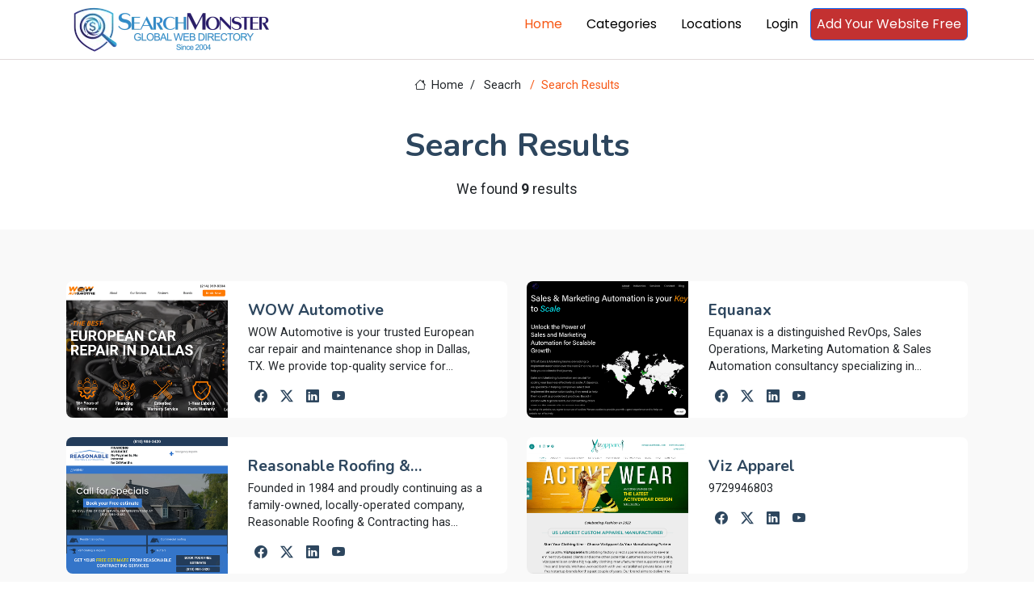

--- FILE ---
content_type: text/html; charset=utf-8
request_url: https://www.searchmonster.org/search/cadillac_xlr/cadillac_automotive?v=0&s=0&f=0&
body_size: 7316
content:
<!DOCTYPE html>
<html lang="en">

<head>
  <meta charset="utf-8">
  <meta content="width=device-width, initial-scale=1.0" name="viewport">
  <title></title>
  <meta name="description" content="Web directory - human edited">
  <meta name="keywords" content="">

  <!-- Favicons -->
  <link rel="icon" href="/favicon.ico">
  <link rel="shortcut icon" href="/favicon.ico">

  <!-- Fonts -->
  <link href="https://fonts.googleapis.com" rel="preconnect">
  <link href="https://fonts.gstatic.com" rel="preconnect" crossorigin>
  <link href="https://fonts.googleapis.com/css2?family=Roboto:ital,wght@0,100;0,300;0,400;0,500;0,700;0,900;1,100;1,300;1,400;1,500;1,700;1,900&family=Poppins:ital,wght@0,100;0,200;0,300;0,400;0,500;0,600;0,700;0,800;0,900;1,100;1,200;1,300;1,400;1,500;1,600;1,700;1,800;1,900&family=Nunito:ital,wght@0,200;0,300;0,400;0,500;0,600;0,700;0,800;0,900;1,200;1,300;1,400;1,500;1,600;1,700;1,800;1,900&display=swap" rel="stylesheet">

  <!-- Vendor CSS Files -->
  <link href="/assets/vendor/bootstrap/css/bootstrap.min.css" rel="stylesheet">
  <link href="/assets/vendor/bootstrap-icons/bootstrap-icons.css" rel="stylesheet">
  <link href="/assets/vendor/aos/aos.css" rel="stylesheet">
  <link href="/assets/vendor/swiper/swiper-bundle.min.css" rel="stylesheet">
  <link href="/assets/vendor/glightbox/css/glightbox.min.css" rel="stylesheet">

  <!-- Main CSS File -->
  <link href="/assets/css/main.css" rel="stylesheet">

  <!-- pre load a couple JS files -->
  <script src="/assets/vendor/jquery/jquery.min.js"></script>
  <script src="/assets/js/custom.js"></script>
  <!-- =======================================================
  * Template Name: Blogy
  * Template URL: https://bootstrapmade.com/blogy-bootstrap-blog-template/
  * Updated: Feb 22 2025 with Bootstrap v5.3.3
  * Author: BootstrapMade.com
  * License: https://bootstrapmade.com/license/
  ======================================================== -->
  <script>
    $(document).ready(function(){
      if( window.self !== window.top){
        let v = window.location.hash.substring(1).split("-");
        if(v.length ===2){
          $.getJSON("/api/validatePromo",{promo_id: v[0], link_id: v[1]},function (data){
            window.parent.postMessage(JSON.stringify(data), 'https://members.searchmonster.org');
          })

        }

      }
    })
  </script>
  <!-- Google tag (gtag.js) -->
  <script async src="https://www.googletagmanager.com/gtag/js?id=G-Z0MHDP1TL6"></script>
  <script>
    window.dataLayer = window.dataLayer || [];
    function gtag(){dataLayer.push(arguments);}
    gtag('js', new Date());

    gtag('config', 'G-Z0MHDP1TL6');
  </script>
</head>

<body class="index-page">
    <div id="loadingdiv" style="display: none; position: fixed;top: 0px;right: 0px;bottom: 0px;left: 0px;z-index: 10000;background: #0000004d;text-align: center;">
        <div style="margin-top: 50vh"><div style="margin-right: 10px" class="spinner-grow" role="status"><span class="visually-hidden">Loading...</span></div>
            <div style="margin-right: 10px" class="spinner-grow" role="status"><span class="visually-hidden">Loading...</span></div>
            <div style="margin-right: 10px" class="spinner-grow" role="status"><span class="visually-hidden">Loading...</span></div>
            <div class="spinner-grow" role="status"><span class="visually-hidden">Loading...</span></div></div>
    </div>
    <header id="header" class="header position-relative p-0">


    <div class="nav-wrap bg-white position-fixed start-0 end-0" style="top: -10px !important; border-bottom: #e1d9d9 1px solid; min-height: 59px;">
      <div class="container d-flex justify-content-between position-relative">

          <a href="/" class="logo d-flex align-items-end inside-link">
            <!-- Uncomment the line below if you also wish to use an image logo -->
            <!-- <img src="/assets/img/logo.webp" alt=""> -->
              <img src="/assets/img/searchmonster-logo.webp" style="width: 260px;margin: 5px;">
          </a>
        <nav id="navmenu" class="navmenu">
          <ul>
            <li><a href="/" class="active inside-link">Home</a></li>
            <li><a href="/categories" class="inside-link">Categories</a></li>
            <li><a href="/locations" class="inside-link">Locations</a></li>
            <li><a href="https://members.searchmonster.org">Login</a></li>

            <li><a href="/signup" class="btn btn-outline-primary inside-link" style="padding: 7px; background: #c33131; color: #fff;">Add Your Website Free</a></li>
          </ul>
          <i class="mobile-nav-toggle d-xl-none bi bi-list"></i>
        </nav>
      </div>

    </div>

  </header>

  <main id="maincontent" class="main" style="margin-top: 75px;">

<style>
    .pagination-3 li a {
        background: white;
    }
</style>

<div class="page-title">
    <div class="breadcrumbs">
        <nav aria-label="breadcrumb">
            <ol class="breadcrumb">
                <li class="breadcrumb-item"><a class="inside-link" href="/"><i class="bi bi-house"></i> Home</a></li>
                <li class="breadcrumb-item" style="width: 74px;"><a  class="inside-link" href="#">Seacrh</a></li>
                <li class="breadcrumb-item active current">Search Results</li>

            </ol>
        </nav>
    </div>

    <div class="title-wrapper">
        <h1>Search Results</h1>
        <p>We found <strong>9</strong> results </p>
    </div>

</div>

<section id="team" class="team section light-background">
    <div class="container aos-init aos-animate pt-1" data-aos="fade-up" data-aos-delay="100">
        <div class="row gy-4">
            
                <div class="col-lg-6 aos-init aos-animate" data-aos="fade-up" data-aos-delay="100">
                    <div class="team-member d-flex" style="height: 169px;">
                        <div class="member-img">
                            <a class="inside-link" href="/storefront/345187/wow_automotive"><img src="/images/banners/345187.png" onerror="this.onerror=null;this.src='/images/no-image.jpg';" class="img-fluid"></a>
                        </div>
                        <div class="member-info flex-grow-1 overflow-hidden">
                            <a class="inside-link" href="/storefront/345187/wow_automotive"><h4 style="display: -webkit-box; -webkit-line-clamp: 1; -webkit-box-orient: vertical;  overflow: hidden;  text-overflow: ellipsis;">WOW Automotive</h4></a>

                            <p style="display: -webkit-box; -webkit-line-clamp: 3; -webkit-box-orient: vertical;  overflow: hidden;  text-overflow: ellipsis;">WOW Automotive is your trusted European car repair and maintenance shop in Dallas, TX. We provide top-quality service for Mercedes, BMW, Audi, Land Rover, Porsche, Jaguar, Aston Martin, McLaren, Bentley, Rolls Royce, and other European car brands. Our expert technicians have 17+ years of experience diagnosing and repairing complex European engines, transmissions, electrical systems, and more. Whether you need routine maintenance, brake service, oil changes, or major repairs, we ensure your vehicle runs at peak performance. At WOW Automotive, we use advanced diagnostics and high-quality parts to deliver great service at competitive prices. If you''re looking for a reliable European auto repair shop in Dallas, TX, contact WOW Automotive today!</p>
                            <div class="social" style="margin-top: -9px;">
                                <a class="inside-link" href="/social/345187"><i class="bi bi-facebook"></i></a>
                                <a class="inside-link" href="/social/345187"><i class="bi bi-twitter-x"></i></a>
                                <a class="inside-link" href="/social/345187"><i class="bi bi-linkedin"></i></a>
                                <a class="inside-link" href="/social/345187"><i class="bi bi-youtube"></i></a>
                            </div>
                        </div>
                    </div>
                </div>


            
                <div class="col-lg-6 aos-init aos-animate" data-aos="fade-up" data-aos-delay="100">
                    <div class="team-member d-flex" style="height: 169px;">
                        <div class="member-img">
                            <a class="inside-link" href="/storefront/336554/equanax"><img src="/images/banners/336554.png" onerror="this.onerror=null;this.src='/images/no-image.jpg';" class="img-fluid"></a>
                        </div>
                        <div class="member-info flex-grow-1 overflow-hidden">
                            <a class="inside-link" href="/storefront/336554/equanax"><h4 style="display: -webkit-box; -webkit-line-clamp: 1; -webkit-box-orient: vertical;  overflow: hidden;  text-overflow: ellipsis;">Equanax</h4></a>

                            <p style="display: -webkit-box; -webkit-line-clamp: 3; -webkit-box-orient: vertical;  overflow: hidden;  text-overflow: ellipsis;">Equanax is a distinguished RevOps, Sales Operations, Marketing Automation & Sales Automation consultancy specializing in driving B2B growth for startups and financial services. With its tailored growth strategies, Equanax is dedicated to unlocking potential and driving success for businesses worldwide. Operating with a global footprint, including a base in London, Equanax offers startups a gateway to premium Revenue Operations (RevOps) and Sales Operations services without the premium price tag. Their expertise spans from San Francisco to Melbourne, providing comprehensive services that boost sales, marketing, and operations while minimizing risks for a smoother scaling journey. Equanax stands out for its affordability, global reach, and strategic growth through Revenue Operations and Sales Operations, making it the top choice for startups looking to scale effectively.</p>
                            <div class="social" style="margin-top: -9px;">
                                <a class="inside-link" href="/social/336554"><i class="bi bi-facebook"></i></a>
                                <a class="inside-link" href="/social/336554"><i class="bi bi-twitter-x"></i></a>
                                <a class="inside-link" href="/social/336554"><i class="bi bi-linkedin"></i></a>
                                <a class="inside-link" href="/social/336554"><i class="bi bi-youtube"></i></a>
                            </div>
                        </div>
                    </div>
                </div>


            
                <div class="col-lg-6 aos-init aos-animate" data-aos="fade-up" data-aos-delay="100">
                    <div class="team-member d-flex" style="height: 169px;">
                        <div class="member-img">
                            <a class="inside-link" href="/storefront/336556/reasonable_roofing_contracting"><img src="/images/banners/336556.png" onerror="this.onerror=null;this.src='/images/no-image.jpg';" class="img-fluid"></a>
                        </div>
                        <div class="member-info flex-grow-1 overflow-hidden">
                            <a class="inside-link" href="/storefront/336556/reasonable_roofing_contracting"><h4 style="display: -webkit-box; -webkit-line-clamp: 1; -webkit-box-orient: vertical;  overflow: hidden;  text-overflow: ellipsis;">Reasonable Roofing & Contracting</h4></a>

                            <p style="display: -webkit-box; -webkit-line-clamp: 3; -webkit-box-orient: vertical;  overflow: hidden;  text-overflow: ellipsis;">Founded in 1984 and proudly continuing as a family-owned, locally-operated company, Reasonable Roofing & Contracting has established itself as a leading full-service roofing and contracting business in Southeast Michigan. With a commitment to quality, reliability, and customer satisfaction, they offer comprehensive solutions for roofing, siding, gutters, windows, and doors for both residential and commercial properties. Expanding their expertise over decades, they provide award-winning services across St. Clair, Oakland, Macomb, and Wayne Counties. Recognized for their professional excellence, they are factory-certified installers incorporating the latest materials and technology in their projects to ensure durability and efficiency. Apart from their primary services, they offer seamless gutter systems, emergency repairs, and various financing options to support their clients'' needs. The company''s dedication extends beyond their business operations as they actively participate in community service, including collaborations with Habitat for Humanity and local emergency services fundraisers, showcasing their commitment to giving back to the community.</p>
                            <div class="social" style="margin-top: -9px;">
                                <a class="inside-link" href="/social/336556"><i class="bi bi-facebook"></i></a>
                                <a class="inside-link" href="/social/336556"><i class="bi bi-twitter-x"></i></a>
                                <a class="inside-link" href="/social/336556"><i class="bi bi-linkedin"></i></a>
                                <a class="inside-link" href="/social/336556"><i class="bi bi-youtube"></i></a>
                            </div>
                        </div>
                    </div>
                </div>


            
                <div class="col-lg-6 aos-init aos-animate" data-aos="fade-up" data-aos-delay="100">
                    <div class="team-member d-flex" style="height: 169px;">
                        <div class="member-img">
                            <a class="inside-link" href="/storefront/322443/viz_apparel"><img src="/images/banners/322443.png" onerror="this.onerror=null;this.src='/images/no-image.jpg';" class="img-fluid"></a>
                        </div>
                        <div class="member-info flex-grow-1 overflow-hidden">
                            <a class="inside-link" href="/storefront/322443/viz_apparel"><h4 style="display: -webkit-box; -webkit-line-clamp: 1; -webkit-box-orient: vertical;  overflow: hidden;  text-overflow: ellipsis;">Viz Apparel</h4></a>

                            <p style="display: -webkit-box; -webkit-line-clamp: 3; -webkit-box-orient: vertical;  overflow: hidden;  text-overflow: ellipsis;">9729946803</p>
                            <div class="social" style="margin-top: -9px;">
                                <a class="inside-link" href="/social/322443"><i class="bi bi-facebook"></i></a>
                                <a class="inside-link" href="/social/322443"><i class="bi bi-twitter-x"></i></a>
                                <a class="inside-link" href="/social/322443"><i class="bi bi-linkedin"></i></a>
                                <a class="inside-link" href="/social/322443"><i class="bi bi-youtube"></i></a>
                            </div>
                        </div>
                    </div>
                </div>


            
                <div class="col-lg-6 aos-init aos-animate" data-aos="fade-up" data-aos-delay="100">
                    <div class="team-member d-flex" style="height: 169px;">
                        <div class="member-img">
                            <a class="inside-link" href="/storefront/313553/ramey_chevrolet_cadillac"><img src="/images/banners/313553.jpg" onerror="this.onerror=null;this.src='/images/no-image.jpg';" class="img-fluid"></a>
                        </div>
                        <div class="member-info flex-grow-1 overflow-hidden">
                            <a class="inside-link" href="/storefront/313553/ramey_chevrolet_cadillac"><h4 style="display: -webkit-box; -webkit-line-clamp: 1; -webkit-box-orient: vertical;  overflow: hidden;  text-overflow: ellipsis;">Ramey Chevrolet Cadillac</h4></a>

                            <p style="display: -webkit-box; -webkit-line-clamp: 3; -webkit-box-orient: vertical;  overflow: hidden;  text-overflow: ellipsis;">Ramey Chevrolet Cadillac in Sherman, TX, also serving Denison, TX and Mc Kinney, TX is proud to be an automotive leader in our area. Feel free to browse our inventory online, request more information about vehicles, set up a test drive or inquire about financing!</p>
                            <div class="social" style="margin-top: -9px;">
                                <a class="inside-link" href="/social/313553"><i class="bi bi-facebook"></i></a>
                                <a class="inside-link" href="/social/313553"><i class="bi bi-twitter-x"></i></a>
                                <a class="inside-link" href="/social/313553"><i class="bi bi-linkedin"></i></a>
                                <a class="inside-link" href="/social/313553"><i class="bi bi-youtube"></i></a>
                            </div>
                        </div>
                    </div>
                </div>


            
                <div class="col-lg-6 aos-init aos-animate" data-aos="fade-up" data-aos-delay="100">
                    <div class="team-member d-flex" style="height: 169px;">
                        <div class="member-img">
                            <a class="inside-link" href="/storefront/312946/big_limos_ca_inc_elite_custom_limousine_builder_costa_mesa_ca"><img src="/images/banners/312946.jpg" onerror="this.onerror=null;this.src='/images/no-image.jpg';" class="img-fluid"></a>
                        </div>
                        <div class="member-info flex-grow-1 overflow-hidden">
                            <a class="inside-link" href="/storefront/312946/big_limos_ca_inc_elite_custom_limousine_builder_costa_mesa_ca"><h4 style="display: -webkit-box; -webkit-line-clamp: 1; -webkit-box-orient: vertical;  overflow: hidden;  text-overflow: ellipsis;">Big Limos CA, Inc. Elite Custom Limousine Builder Costa Mesa CA</h4></a>

                            <p style="display: -webkit-box; -webkit-line-clamp: 3; -webkit-box-orient: vertical;  overflow: hidden;  text-overflow: ellipsis;">World''s Largest Custom Limousine, Executive SUV, Van, Armored Vehicle and Hearse Manufacturer. Custom Limousine SalesExecutive SUV''s, Cadillac, Mercedes New US & Euro Conversion Builder.</p>
                            <div class="social" style="margin-top: -9px;">
                                <a class="inside-link" href="/social/312946"><i class="bi bi-facebook"></i></a>
                                <a class="inside-link" href="/social/312946"><i class="bi bi-twitter-x"></i></a>
                                <a class="inside-link" href="/social/312946"><i class="bi bi-linkedin"></i></a>
                                <a class="inside-link" href="/social/312946"><i class="bi bi-youtube"></i></a>
                            </div>
                        </div>
                    </div>
                </div>


            
                <div class="col-lg-6 aos-init aos-animate" data-aos="fade-up" data-aos-delay="100">
                    <div class="team-member d-flex" style="height: 169px;">
                        <div class="member-img">
                            <a class="inside-link" href="/storefront/309507/adtransport_chauffeur_driver_car_and_limo_hire_service_company"><img src="/images/banners/309507.png" onerror="this.onerror=null;this.src='/images/no-image.jpg';" class="img-fluid"></a>
                        </div>
                        <div class="member-info flex-grow-1 overflow-hidden">
                            <a class="inside-link" href="/storefront/309507/adtransport_chauffeur_driver_car_and_limo_hire_service_company"><h4 style="display: -webkit-box; -webkit-line-clamp: 1; -webkit-box-orient: vertical;  overflow: hidden;  text-overflow: ellipsis;">AdTransport Chauffeur Driver Car And Limo Hire Service Company</h4></a>

                            <p style="display: -webkit-box; -webkit-line-clamp: 3; -webkit-box-orient: vertical;  overflow: hidden;  text-overflow: ellipsis;">AdTransport Consultancy Limited is a free platform for chauffeur driver car and limo hire service company, courier service provider company, skip and waste removal vehicle service provider company and taxi and mini-cab service provider companies where the business owners can enlist their services for free.

Customers can search their required car service in his/her local area and we provide cons</p>
                            <div class="social" style="margin-top: -9px;">
                                <a class="inside-link" href="/social/309507"><i class="bi bi-facebook"></i></a>
                                <a class="inside-link" href="/social/309507"><i class="bi bi-twitter-x"></i></a>
                                <a class="inside-link" href="/social/309507"><i class="bi bi-linkedin"></i></a>
                                <a class="inside-link" href="/social/309507"><i class="bi bi-youtube"></i></a>
                            </div>
                        </div>
                    </div>
                </div>


            
                <div class="col-lg-6 aos-init aos-animate" data-aos="fade-up" data-aos-delay="100">
                    <div class="team-member d-flex" style="height: 169px;">
                        <div class="member-img">
                            <a class="inside-link" href="/storefront/307246/_haraj_world"><img src="/images/banners/307246.jpg" onerror="this.onerror=null;this.src='/images/no-image.jpg';" class="img-fluid"></a>
                        </div>
                        <div class="member-info flex-grow-1 overflow-hidden">
                            <a class="inside-link" href="/storefront/307246/_haraj_world"><h4 style="display: -webkit-box; -webkit-line-clamp: 1; -webkit-box-orient: vertical;  overflow: hidden;  text-overflow: ellipsis;">Ø­Ø±Ø§Ø¬ Ø§Ù„Ø¹Ø§Ù„Ù… haraj-world</h4></a>

                            <p style="display: -webkit-box; -webkit-line-clamp: 3; -webkit-box-orient: vertical;  overflow: hidden;  text-overflow: ellipsis;">Ø­Ø±Ø§Ø¬ Ø§Ù„Ø¹Ø§Ù„Ù… Ù„Ø¨ÙŠØ¹ Ø§Ù„Ø³ÙŠØ§Ø±Ø§Øª ÙˆØ¹Ù‚Ø§Ø±Ø§Øª ÙˆØ§Ù„Ø§Ø¬Ù‡Ø²Ù‡ Ø§Ù„Ù…Ø­Ù…ÙˆÙ„Ù‡  ÙˆØ§Ø¶Ø§ÙÙ‡ Ø§Ø¹Ù„Ø§Ù†Ùƒ </p>
                            <div class="social" style="margin-top: -9px;">
                                <a class="inside-link" href="/social/307246"><i class="bi bi-facebook"></i></a>
                                <a class="inside-link" href="/social/307246"><i class="bi bi-twitter-x"></i></a>
                                <a class="inside-link" href="/social/307246"><i class="bi bi-linkedin"></i></a>
                                <a class="inside-link" href="/social/307246"><i class="bi bi-youtube"></i></a>
                            </div>
                        </div>
                    </div>
                </div>


            
                <div class="col-lg-6 aos-init aos-animate" data-aos="fade-up" data-aos-delay="100">
                    <div class="team-member d-flex" style="height: 169px;">
                        <div class="member-img">
                            <a class="inside-link" href="/storefront/299859/luxury_car_magazine"><img src="/images/banners/299859.jpg" onerror="this.onerror=null;this.src='/images/no-image.jpg';" class="img-fluid"></a>
                        </div>
                        <div class="member-info flex-grow-1 overflow-hidden">
                            <a class="inside-link" href="/storefront/299859/luxury_car_magazine"><h4 style="display: -webkit-box; -webkit-line-clamp: 1; -webkit-box-orient: vertical;  overflow: hidden;  text-overflow: ellipsis;">Luxury Car Magazine</h4></a>

                            <p style="display: -webkit-box; -webkit-line-clamp: 3; -webkit-box-orient: vertical;  overflow: hidden;  text-overflow: ellipsis;">Information, car news and reviews. Daily updates about luxury cars! The best place for prestige and luxury cars!</p>
                            <div class="social" style="margin-top: -9px;">
                                <a class="inside-link" href="/social/299859"><i class="bi bi-facebook"></i></a>
                                <a class="inside-link" href="/social/299859"><i class="bi bi-twitter-x"></i></a>
                                <a class="inside-link" href="/social/299859"><i class="bi bi-linkedin"></i></a>
                                <a class="inside-link" href="/social/299859"><i class="bi bi-youtube"></i></a>
                            </div>
                        </div>
                    </div>
                </div>


            

        </div>
    </div>
</section>


<span style="margin: 30px 30px 100px 30px; display: block; paddingLeft: 10%"  ><section id="pagination-3" class="pagination-3  light-background section">
        <div class="d-flex justify-content-center">
            <ul><li><a  class="inside-link" href="p=1"><i class="bi bi-chevron-double-left"></i></a></li><li><a  class="inside-link" href="p=0"><i class="bi bi-chevron-left"></i></a></li><li><a class="inside-link active" href="?p=1">1</a></li></ul>
                    </div>
                    </div>
                </section></span>







  </main>

  <footer id="footer" class="footer">

    <div class="container footer-top">
      <div class="row gy-4">
        <div class="col-lg-4 col-md-6 footer-about">
          <a class="inside-link" href="/" class="logo d-flex align-items-center">
            <span class="sitename">SearchMonster</span>
          </a>

          <div class="social-links d-flex mt-4">
            <a class="inside-link" href=""><i class="bi bi-twitter-x"></i></a>
            <a class="inside-link" href=""><i class="bi bi-facebook"></i></a>
            <a class="inside-link" href=""><i class="bi bi-instagram"></i></a>
            <a class="inside-link" href=""><i class="bi bi-linkedin"></i></a>
          </div>
        </div>

        <div class="col-lg-2 col-md-3 footer-links">
          <h4>Features</h4>
          <ul>
            <li><a class="inside-link" href="/featured/products">Products</a></li>
            <li><a class="inside-link" href="/featured/coupons">Coupons</a></li>
            <li><a class="inside-link" href="/featured/articles">Articles</a></li>
            <li><a class="inside-link" href="/featured/videos">Videos</a></li>
            <li><a class="inside-link" href="/featured/services">Services</a></li>
            <li><a class="inside-link" href="/featured/storefronts">Featured Sites</a></li>
            <li><a class="inside-link" href="/featured/newest">Newest Sites</a></li>
          </ul>
        </div>

        <div class="col-lg-2 col-md-3 footer-links">
          <h4>Top Countries</h4>
          <ul>
            <li><a class="inside-link" href="/country/united_states">United States</a></li>
            <li><a class="inside-link" href="/country/united_kingdom">United Kingdom</a></li>
            <li><a class="inside-link" href="/country/india">India</a></li>
            <li><a class="inside-link" href="/country/canada">Canada</a></li>
            <li><a class="inside-link" href="/country/australia">Australia</a></li>
            <li><a class="inside-link" href="/country/china">China</a></li>
          </ul>
        </div>

        <div class="col-lg-2 col-md-3 footer-links">
          <h4>Top Cities</h4>
          <ul>
            <li><a class="inside-link" href="/city/new_york/new_york">New York</a></li>
            <li><a class="inside-link" href="/city/california/los_angeles">Los Angeles</a></li>
            <li><a class="inside-link" href="/world/australia/brisbane">Brisbane</a></li>
            <li><a class="inside-link" href="/world/united_kingdom/london">London</a></li>
            <li><a class="inside-link" href="/world/canada/toronto">Toronto</a></li>
            <li><a class="inside-link" href="/world/india/delhi">Delhi</a></li>
          </ul>
        </div>

        <div class="col-lg-2 col-md-3 footer-links">
          <h4>SearchMonster</h4>
          <ul>
            <li><a class="inside-link" href="/">Web Directory</a></li>
            <li><a class="inside-link" href="/signup">Add Your Website Today</a></li>
            <li><a class="inside-link" href="/featured/storefronts">Top Storefronts</a></li>
            <li><a class="inside-link" href="/featured/newest">New Members</a></li>
            <li><a class="inside-link" href="/aboutus">About Us</a></li>
            <li><a class="inside-link" href="/contactus">Contact Us</a></li>
          </ul>
        </div>

        </div>
      </div>

      <div class="container copyright text-center mt-4">
        <p><a style="display: inline; text-decoration: underline" class="inside-link" href="/privacypolicy">Privacy Policy</a> | <a  style="display: inline;text-decoration: underline" class="inside-link" href="/termsofservice">Terms and Condition</a></p>
        <p>© <span>Copyright</span> <strong class="px-1 sitename">SearchMonster</strong> <span>All Rights Reserved</span></p>
        <div class="credits">
          <!-- All the links in the footer should remain intact. -->
          <!-- You can delete the links only if you've purchased the pro version. -->
          <!-- Licensing information: https://bootstrapmade.com/license/ -->
          <!-- Purchase the pro version with working PHP/AJAX contact form: [buy-url] -->
          Designed by <a class="inside-link" href="https://bootstrapmade.com/">BootstrapMade</a>
        </div>
      </div>

  </footer>
  <!-- Logout Modal-->
  <script type="text/html" id="tmplt_msg">
    <div class="modal fade" id="mainModal" data-bs-backdrop="static" data-bs-keyboard="false" tabindex="-1" aria-labelledby="msgtitle" aria-hidden="true">
      <div class="modal-dialog {{size}}">
        <div class="modal-content">
          <div class="modal-header">
            <h1 class="modal-title fs-5" id="msgtitle">Modal title</h1>
            <button id="modalclosebtn" type="button" class="btn-close" data-bs-dismiss="modal" aria-label="Close"></button>
          </div>
          <div class="modal-body" id="msg-body">...</div>
          <div class="modal-footer">
            <button id="modal-second-btn" type="button" class="btn btn-secondary" data-bs-dismiss="modal">Cancel</button>
            <button id="mainModal-btn" type="button" class="btn btn-primary">OK</button>
          </div>
        </div>
      </div>
    </div>
  </script>
  <span id="msghere"></span>
  <!-- Scroll Top -->
  <a href="#" id="scroll-top" class="scroll-top d-flex align-items-center justify-content-center"><i class="bi bi-arrow-up-short"></i></a>

  <!-- Preloader -->
  <div id="preloader"></div>

  <!-- Vendor JS Files -->

  <script src="/assets/vendor/bootstrap/js/bootstrap.bundle.min.js"></script>
  <script src="/assets/vendor/php-email-form/validate.js"></script>
  <script src="/assets/vendor/aos/aos.js"></script>
  <script src="/assets/vendor/swiper/swiper-bundle.min.js"></script>
  <script src="/assets/vendor/purecounter/purecounter_vanilla.js"></script>
  <script src="/assets/vendor/glightbox/js/glightbox.min.js"></script>
  <script src="//cdn.jsdelivr.net/npm/@popperjs/core@2.11.8/dist/umd/popper.min.js"></script>


  <!-- Main JS File -->
  <script src="/assets/js/main.js"></script>


</body>

</html>